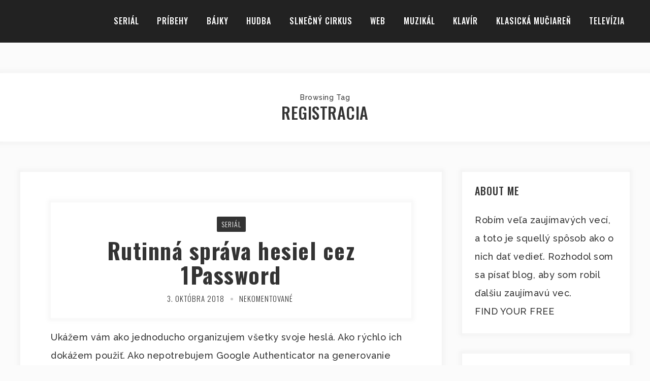

--- FILE ---
content_type: text/html; charset=UTF-8
request_url: https://blog.matuskocis.sk/tag/registracia/
body_size: 13101
content:
<!DOCTYPE html>
<html lang="sk-SK" class="no-js" >
<!-- start -->
<head>
	<meta charset="UTF-8" />
	<meta name="viewport" content="width=device-width, initial-scale=1, maximum-scale=1" />
    <meta name="format-detection" content="telephone=no">
	
	<title>registrácia &#8211; BLOG.matuskocis.sk</title>
<meta name='robots' content='max-image-preview:large' />
<link rel='dns-prefetch' href='//s7.addthis.com' />
<link rel='dns-prefetch' href='//use.fontawesome.com' />
<link rel='dns-prefetch' href='//fonts.googleapis.com' />
<link rel="alternate" type="application/rss+xml" title="RSS kanál: BLOG.matuskocis.sk &raquo;" href="https://blog.matuskocis.sk/feed/" />
<link rel="alternate" type="application/rss+xml" title="RSS kanál komentárov webu BLOG.matuskocis.sk &raquo;" href="https://blog.matuskocis.sk/comments/feed/" />
<link rel="alternate" type="application/rss+xml" title="KRSS kanál tagu BLOG.matuskocis.sk &raquo; registrácia" href="https://blog.matuskocis.sk/tag/registracia/feed/" />
<script type="text/javascript">
/* <![CDATA[ */
window._wpemojiSettings = {"baseUrl":"https:\/\/s.w.org\/images\/core\/emoji\/15.0.3\/72x72\/","ext":".png","svgUrl":"https:\/\/s.w.org\/images\/core\/emoji\/15.0.3\/svg\/","svgExt":".svg","source":{"concatemoji":"https:\/\/blog.matuskocis.sk\/wp-includes\/js\/wp-emoji-release.min.js?ver=6.6.1"}};
/*! This file is auto-generated */
!function(i,n){var o,s,e;function c(e){try{var t={supportTests:e,timestamp:(new Date).valueOf()};sessionStorage.setItem(o,JSON.stringify(t))}catch(e){}}function p(e,t,n){e.clearRect(0,0,e.canvas.width,e.canvas.height),e.fillText(t,0,0);var t=new Uint32Array(e.getImageData(0,0,e.canvas.width,e.canvas.height).data),r=(e.clearRect(0,0,e.canvas.width,e.canvas.height),e.fillText(n,0,0),new Uint32Array(e.getImageData(0,0,e.canvas.width,e.canvas.height).data));return t.every(function(e,t){return e===r[t]})}function u(e,t,n){switch(t){case"flag":return n(e,"\ud83c\udff3\ufe0f\u200d\u26a7\ufe0f","\ud83c\udff3\ufe0f\u200b\u26a7\ufe0f")?!1:!n(e,"\ud83c\uddfa\ud83c\uddf3","\ud83c\uddfa\u200b\ud83c\uddf3")&&!n(e,"\ud83c\udff4\udb40\udc67\udb40\udc62\udb40\udc65\udb40\udc6e\udb40\udc67\udb40\udc7f","\ud83c\udff4\u200b\udb40\udc67\u200b\udb40\udc62\u200b\udb40\udc65\u200b\udb40\udc6e\u200b\udb40\udc67\u200b\udb40\udc7f");case"emoji":return!n(e,"\ud83d\udc26\u200d\u2b1b","\ud83d\udc26\u200b\u2b1b")}return!1}function f(e,t,n){var r="undefined"!=typeof WorkerGlobalScope&&self instanceof WorkerGlobalScope?new OffscreenCanvas(300,150):i.createElement("canvas"),a=r.getContext("2d",{willReadFrequently:!0}),o=(a.textBaseline="top",a.font="600 32px Arial",{});return e.forEach(function(e){o[e]=t(a,e,n)}),o}function t(e){var t=i.createElement("script");t.src=e,t.defer=!0,i.head.appendChild(t)}"undefined"!=typeof Promise&&(o="wpEmojiSettingsSupports",s=["flag","emoji"],n.supports={everything:!0,everythingExceptFlag:!0},e=new Promise(function(e){i.addEventListener("DOMContentLoaded",e,{once:!0})}),new Promise(function(t){var n=function(){try{var e=JSON.parse(sessionStorage.getItem(o));if("object"==typeof e&&"number"==typeof e.timestamp&&(new Date).valueOf()<e.timestamp+604800&&"object"==typeof e.supportTests)return e.supportTests}catch(e){}return null}();if(!n){if("undefined"!=typeof Worker&&"undefined"!=typeof OffscreenCanvas&&"undefined"!=typeof URL&&URL.createObjectURL&&"undefined"!=typeof Blob)try{var e="postMessage("+f.toString()+"("+[JSON.stringify(s),u.toString(),p.toString()].join(",")+"));",r=new Blob([e],{type:"text/javascript"}),a=new Worker(URL.createObjectURL(r),{name:"wpTestEmojiSupports"});return void(a.onmessage=function(e){c(n=e.data),a.terminate(),t(n)})}catch(e){}c(n=f(s,u,p))}t(n)}).then(function(e){for(var t in e)n.supports[t]=e[t],n.supports.everything=n.supports.everything&&n.supports[t],"flag"!==t&&(n.supports.everythingExceptFlag=n.supports.everythingExceptFlag&&n.supports[t]);n.supports.everythingExceptFlag=n.supports.everythingExceptFlag&&!n.supports.flag,n.DOMReady=!1,n.readyCallback=function(){n.DOMReady=!0}}).then(function(){return e}).then(function(){var e;n.supports.everything||(n.readyCallback(),(e=n.source||{}).concatemoji?t(e.concatemoji):e.wpemoji&&e.twemoji&&(t(e.twemoji),t(e.wpemoji)))}))}((window,document),window._wpemojiSettings);
/* ]]> */
</script>
<link rel='stylesheet' id='ot-google-fonts-css' href='//fonts.googleapis.com/css?family=Fira+Sans:500%7CRaleway:300,500,700,900%7COswald:300,500,700%7CPlayfair+Display:regular,700,italic&#038;subset=latin-ext' type='text/css' media='all' />
<style id='wp-emoji-styles-inline-css' type='text/css'>

	img.wp-smiley, img.emoji {
		display: inline !important;
		border: none !important;
		box-shadow: none !important;
		height: 1em !important;
		width: 1em !important;
		margin: 0 0.07em !important;
		vertical-align: -0.1em !important;
		background: none !important;
		padding: 0 !important;
	}
</style>
<link rel='stylesheet' id='wp-block-library-css' href='https://blog.matuskocis.sk/wp-includes/css/dist/block-library/style.min.css?ver=6.6.1' type='text/css' media='all' />
<link rel='stylesheet' id='quotescollection-block-quotes-css' href='https://blog.matuskocis.sk/wp-content/plugins/quotes-collection/blocks/quotes/style.css?ver=1619342008' type='text/css' media='all' />
<link rel='stylesheet' id='quotescollection-block-random-quote-css' href='https://blog.matuskocis.sk/wp-content/plugins/quotes-collection/blocks/random-quote/style.css?ver=1619342008' type='text/css' media='all' />
<style id='classic-theme-styles-inline-css' type='text/css'>
/*! This file is auto-generated */
.wp-block-button__link{color:#fff;background-color:#32373c;border-radius:9999px;box-shadow:none;text-decoration:none;padding:calc(.667em + 2px) calc(1.333em + 2px);font-size:1.125em}.wp-block-file__button{background:#32373c;color:#fff;text-decoration:none}
</style>
<style id='global-styles-inline-css' type='text/css'>
:root{--wp--preset--aspect-ratio--square: 1;--wp--preset--aspect-ratio--4-3: 4/3;--wp--preset--aspect-ratio--3-4: 3/4;--wp--preset--aspect-ratio--3-2: 3/2;--wp--preset--aspect-ratio--2-3: 2/3;--wp--preset--aspect-ratio--16-9: 16/9;--wp--preset--aspect-ratio--9-16: 9/16;--wp--preset--color--black: #000000;--wp--preset--color--cyan-bluish-gray: #abb8c3;--wp--preset--color--white: #ffffff;--wp--preset--color--pale-pink: #f78da7;--wp--preset--color--vivid-red: #cf2e2e;--wp--preset--color--luminous-vivid-orange: #ff6900;--wp--preset--color--luminous-vivid-amber: #fcb900;--wp--preset--color--light-green-cyan: #7bdcb5;--wp--preset--color--vivid-green-cyan: #00d084;--wp--preset--color--pale-cyan-blue: #8ed1fc;--wp--preset--color--vivid-cyan-blue: #0693e3;--wp--preset--color--vivid-purple: #9b51e0;--wp--preset--gradient--vivid-cyan-blue-to-vivid-purple: linear-gradient(135deg,rgba(6,147,227,1) 0%,rgb(155,81,224) 100%);--wp--preset--gradient--light-green-cyan-to-vivid-green-cyan: linear-gradient(135deg,rgb(122,220,180) 0%,rgb(0,208,130) 100%);--wp--preset--gradient--luminous-vivid-amber-to-luminous-vivid-orange: linear-gradient(135deg,rgba(252,185,0,1) 0%,rgba(255,105,0,1) 100%);--wp--preset--gradient--luminous-vivid-orange-to-vivid-red: linear-gradient(135deg,rgba(255,105,0,1) 0%,rgb(207,46,46) 100%);--wp--preset--gradient--very-light-gray-to-cyan-bluish-gray: linear-gradient(135deg,rgb(238,238,238) 0%,rgb(169,184,195) 100%);--wp--preset--gradient--cool-to-warm-spectrum: linear-gradient(135deg,rgb(74,234,220) 0%,rgb(151,120,209) 20%,rgb(207,42,186) 40%,rgb(238,44,130) 60%,rgb(251,105,98) 80%,rgb(254,248,76) 100%);--wp--preset--gradient--blush-light-purple: linear-gradient(135deg,rgb(255,206,236) 0%,rgb(152,150,240) 100%);--wp--preset--gradient--blush-bordeaux: linear-gradient(135deg,rgb(254,205,165) 0%,rgb(254,45,45) 50%,rgb(107,0,62) 100%);--wp--preset--gradient--luminous-dusk: linear-gradient(135deg,rgb(255,203,112) 0%,rgb(199,81,192) 50%,rgb(65,88,208) 100%);--wp--preset--gradient--pale-ocean: linear-gradient(135deg,rgb(255,245,203) 0%,rgb(182,227,212) 50%,rgb(51,167,181) 100%);--wp--preset--gradient--electric-grass: linear-gradient(135deg,rgb(202,248,128) 0%,rgb(113,206,126) 100%);--wp--preset--gradient--midnight: linear-gradient(135deg,rgb(2,3,129) 0%,rgb(40,116,252) 100%);--wp--preset--font-size--small: 13px;--wp--preset--font-size--medium: 20px;--wp--preset--font-size--large: 36px;--wp--preset--font-size--x-large: 42px;--wp--preset--spacing--20: 0.44rem;--wp--preset--spacing--30: 0.67rem;--wp--preset--spacing--40: 1rem;--wp--preset--spacing--50: 1.5rem;--wp--preset--spacing--60: 2.25rem;--wp--preset--spacing--70: 3.38rem;--wp--preset--spacing--80: 5.06rem;--wp--preset--shadow--natural: 6px 6px 9px rgba(0, 0, 0, 0.2);--wp--preset--shadow--deep: 12px 12px 50px rgba(0, 0, 0, 0.4);--wp--preset--shadow--sharp: 6px 6px 0px rgba(0, 0, 0, 0.2);--wp--preset--shadow--outlined: 6px 6px 0px -3px rgba(255, 255, 255, 1), 6px 6px rgba(0, 0, 0, 1);--wp--preset--shadow--crisp: 6px 6px 0px rgba(0, 0, 0, 1);}:where(.is-layout-flex){gap: 0.5em;}:where(.is-layout-grid){gap: 0.5em;}body .is-layout-flex{display: flex;}.is-layout-flex{flex-wrap: wrap;align-items: center;}.is-layout-flex > :is(*, div){margin: 0;}body .is-layout-grid{display: grid;}.is-layout-grid > :is(*, div){margin: 0;}:where(.wp-block-columns.is-layout-flex){gap: 2em;}:where(.wp-block-columns.is-layout-grid){gap: 2em;}:where(.wp-block-post-template.is-layout-flex){gap: 1.25em;}:where(.wp-block-post-template.is-layout-grid){gap: 1.25em;}.has-black-color{color: var(--wp--preset--color--black) !important;}.has-cyan-bluish-gray-color{color: var(--wp--preset--color--cyan-bluish-gray) !important;}.has-white-color{color: var(--wp--preset--color--white) !important;}.has-pale-pink-color{color: var(--wp--preset--color--pale-pink) !important;}.has-vivid-red-color{color: var(--wp--preset--color--vivid-red) !important;}.has-luminous-vivid-orange-color{color: var(--wp--preset--color--luminous-vivid-orange) !important;}.has-luminous-vivid-amber-color{color: var(--wp--preset--color--luminous-vivid-amber) !important;}.has-light-green-cyan-color{color: var(--wp--preset--color--light-green-cyan) !important;}.has-vivid-green-cyan-color{color: var(--wp--preset--color--vivid-green-cyan) !important;}.has-pale-cyan-blue-color{color: var(--wp--preset--color--pale-cyan-blue) !important;}.has-vivid-cyan-blue-color{color: var(--wp--preset--color--vivid-cyan-blue) !important;}.has-vivid-purple-color{color: var(--wp--preset--color--vivid-purple) !important;}.has-black-background-color{background-color: var(--wp--preset--color--black) !important;}.has-cyan-bluish-gray-background-color{background-color: var(--wp--preset--color--cyan-bluish-gray) !important;}.has-white-background-color{background-color: var(--wp--preset--color--white) !important;}.has-pale-pink-background-color{background-color: var(--wp--preset--color--pale-pink) !important;}.has-vivid-red-background-color{background-color: var(--wp--preset--color--vivid-red) !important;}.has-luminous-vivid-orange-background-color{background-color: var(--wp--preset--color--luminous-vivid-orange) !important;}.has-luminous-vivid-amber-background-color{background-color: var(--wp--preset--color--luminous-vivid-amber) !important;}.has-light-green-cyan-background-color{background-color: var(--wp--preset--color--light-green-cyan) !important;}.has-vivid-green-cyan-background-color{background-color: var(--wp--preset--color--vivid-green-cyan) !important;}.has-pale-cyan-blue-background-color{background-color: var(--wp--preset--color--pale-cyan-blue) !important;}.has-vivid-cyan-blue-background-color{background-color: var(--wp--preset--color--vivid-cyan-blue) !important;}.has-vivid-purple-background-color{background-color: var(--wp--preset--color--vivid-purple) !important;}.has-black-border-color{border-color: var(--wp--preset--color--black) !important;}.has-cyan-bluish-gray-border-color{border-color: var(--wp--preset--color--cyan-bluish-gray) !important;}.has-white-border-color{border-color: var(--wp--preset--color--white) !important;}.has-pale-pink-border-color{border-color: var(--wp--preset--color--pale-pink) !important;}.has-vivid-red-border-color{border-color: var(--wp--preset--color--vivid-red) !important;}.has-luminous-vivid-orange-border-color{border-color: var(--wp--preset--color--luminous-vivid-orange) !important;}.has-luminous-vivid-amber-border-color{border-color: var(--wp--preset--color--luminous-vivid-amber) !important;}.has-light-green-cyan-border-color{border-color: var(--wp--preset--color--light-green-cyan) !important;}.has-vivid-green-cyan-border-color{border-color: var(--wp--preset--color--vivid-green-cyan) !important;}.has-pale-cyan-blue-border-color{border-color: var(--wp--preset--color--pale-cyan-blue) !important;}.has-vivid-cyan-blue-border-color{border-color: var(--wp--preset--color--vivid-cyan-blue) !important;}.has-vivid-purple-border-color{border-color: var(--wp--preset--color--vivid-purple) !important;}.has-vivid-cyan-blue-to-vivid-purple-gradient-background{background: var(--wp--preset--gradient--vivid-cyan-blue-to-vivid-purple) !important;}.has-light-green-cyan-to-vivid-green-cyan-gradient-background{background: var(--wp--preset--gradient--light-green-cyan-to-vivid-green-cyan) !important;}.has-luminous-vivid-amber-to-luminous-vivid-orange-gradient-background{background: var(--wp--preset--gradient--luminous-vivid-amber-to-luminous-vivid-orange) !important;}.has-luminous-vivid-orange-to-vivid-red-gradient-background{background: var(--wp--preset--gradient--luminous-vivid-orange-to-vivid-red) !important;}.has-very-light-gray-to-cyan-bluish-gray-gradient-background{background: var(--wp--preset--gradient--very-light-gray-to-cyan-bluish-gray) !important;}.has-cool-to-warm-spectrum-gradient-background{background: var(--wp--preset--gradient--cool-to-warm-spectrum) !important;}.has-blush-light-purple-gradient-background{background: var(--wp--preset--gradient--blush-light-purple) !important;}.has-blush-bordeaux-gradient-background{background: var(--wp--preset--gradient--blush-bordeaux) !important;}.has-luminous-dusk-gradient-background{background: var(--wp--preset--gradient--luminous-dusk) !important;}.has-pale-ocean-gradient-background{background: var(--wp--preset--gradient--pale-ocean) !important;}.has-electric-grass-gradient-background{background: var(--wp--preset--gradient--electric-grass) !important;}.has-midnight-gradient-background{background: var(--wp--preset--gradient--midnight) !important;}.has-small-font-size{font-size: var(--wp--preset--font-size--small) !important;}.has-medium-font-size{font-size: var(--wp--preset--font-size--medium) !important;}.has-large-font-size{font-size: var(--wp--preset--font-size--large) !important;}.has-x-large-font-size{font-size: var(--wp--preset--font-size--x-large) !important;}
:where(.wp-block-post-template.is-layout-flex){gap: 1.25em;}:where(.wp-block-post-template.is-layout-grid){gap: 1.25em;}
:where(.wp-block-columns.is-layout-flex){gap: 2em;}:where(.wp-block-columns.is-layout-grid){gap: 2em;}
:root :where(.wp-block-pullquote){font-size: 1.5em;line-height: 1.6;}
</style>
<link rel='stylesheet' id='quotescollection-css' href='https://blog.matuskocis.sk/wp-content/plugins/quotes-collection/css/quotes-collection.css?ver=2.5.2' type='text/css' media='all' />
<link rel='stylesheet' id='ribtun-style-css' href='https://blog.matuskocis.sk/wp-content/themes/ribtun/style.css?ver=6.6.1' type='text/css' media='all' />
<style id='ribtun-style-inline-css' type='text/css'>


.block_footer_text, .quote-category .blogpostcategory, .quote-widget p, .quote-widget {font-family: Playfair Display, "Helvetica Neue", Arial, Helvetica, Verdana, sans-serif;}
body {	 
	background:#fbfbfb  !important;
	color:#333333;
	font-family: Raleway, "Helvetica Neue", Arial, Helvetica, Verdana, sans-serif;
	font-size: 18px;
	font-weight: normal;
}
.minimal-light .esg-filterbutton, .minimal-light .esg-navigationbutton, .minimal-light .esg-sortbutton, .minimal-light .esg-cartbutton a, .wprm-recipe-instruction .wprm-recipe-instruction-text, h3#reply-title small a, .grid .blog-category a, .widget_wysija input
.grid input[type="submit"], .widget_wysija input, .widget_wysija_cont .wysija-submit, .grid .wttitle h4 {font-family: Raleway, "Helvetica Neue", Arial, Helvetica, Verdana, sans-serif;}



.su-dropcap {color:#333333;}

::selection { background: #000; color:#fff; text-shadow: none; }

h1, h2, h3, h4, h5, h6, .block1 p, .top-wrapper .widget_search form input#s, .authorBlogName, .ribtun-breadcrumb span
{
	font-family: Oswald, "Helvetica Neue", Arial, Helvetica, Verdana, sans-serif;
	font-weight: 500;
	}
.blog-category a, .post-meta a, input.wysija-submit, .wp-pagenavi a, .wp-pagenavi span, input[type="submit"], .prev-post-title, .next-post-title, .blog_time_read, .blog_author  {font-family: Oswald, "Helvetica Neue", Arial, Helvetica, Verdana, sans-serif;}
h1, h1 a { 	
	color:#333;
	font-size: 46px ;
	}
	
h2, h2 a, .term-description p { 	
	color:#333;
	font-size: 44px  ;
	}

h3, h3 a { 	
	color:#333;
	font-size: 32px  ;
	}

h4, h4 a { 	
	color:#333;
	font-size: 28px  ;
	}	
	
h5, h5 a { 	
	color:#333;
	font-size: 20px  ;
	}	

h6, h6 a { 	
	color:#333;
	font-size: 18px  ;
	}	

.pagenav a {font-family: Oswald !important;
			  font-size: 16px;
			  font-weight:500;
			  color:#ffffff;
}



.pagenav li.has-sub-menu > a:after, .menu > li.has-sub-menu li.menu-item-has-children > a:before  {color:#ffffff;}
.block1_lower_text p,.widget_wysija_cont .updated, .widget_wysija_cont .login .message, p.edd-logged-in, #edd_login_form, #edd_login_form p, .esg-grid  {font-family: Raleway, "Helvetica Neue", Arial, Helvetica, Verdana, sans-serif !important;color:#333333;font-size:14px;}

a, select, input, textarea, button{ color:#c5a179;}


.su-quote-has-cite span {font-family: Playfair Display, "Helvetica Neue", Arial, Helvetica, Verdana, sans-serif;}

a.blog-name {
	color:#000000;
	font-family: Fira Sans, "Helvetica Neue", Arial, Helvetica, Verdana, sans-serif !important;
	font-size: 50px;
	font-weight:;
}

/* ***********************
--------------------------------------
------------MAIN COLOR----------
--------------------------------------
*********************** */

a:hover,  .current-menu-item a, .blogmore, .pagenav.fixedmenu li a:hover, .widget ul li a:hover,.pagenav.fixedmenu li.current-menu-item > a,.block2_text a,
.blogcontent a, .sentry a, .post-meta a:hover, .sidebar .social_icons i:hover,.blog_social .addthis_toolbox a:hover, .addthis_toolbox a:hover, .content.blog .single-date,
 .pmc-main-menu li.colored a, #footer .widget ul li a:hover, .sidebar .widget ul li a:hover, #footer a:hover, li.current-menu-item a,  #footer .social_icons a:hover i, 
 #footerb a,  .wprm-recipe-ingredient.ribtun-recipe-selected span, .pmc-main-menu span, .menu-fixedmenu span


{
	color:#c39f76;
}

.wprm-rating-star-full svg polygon {fill:#c39f76!important;}
svg polygon {stroke:#c39f76 !important;}


.addthis_toolbox a i:hover {color:#c39f76 !important;}
.resp_menu_button {color:#ffffff ;}
 
/* ***********************
--------------------------------------
------------BACKGROUND MAIN COLOR----------
--------------------------------------
*********************** */

.top-cart, .widget_tag_cloud a:hover, .sidebar .widget_search #searchsubmit,
.specificComment .comment-reply-link:hover, #submit:hover,  .wpcf7-submit:hover, #submit:hover,
.link-title-previous:hover, .link-title-next:hover, .specificComment .comment-edit-link:hover, .specificComment .comment-reply-link:hover, h3#reply-title small a:hover, .pagenav li a:after,
.widget_wysija_cont .wysija-submit,.widget ul li:before, #footer .widget_search #searchsubmit,  .blogpost .tags a:hover,
.mainwrap.single-default.sidebar .link-title-next:hover, .mainwrap.single-default.sidebar .link-title-previous:hover, .ribtun-home-deals-more a:hover, .top-search-form i:hover, .edd-submit.button.blue:hover,
ul#menu-top-menu, a.catlink:hover, .mainwrap.single-default .link-title-next:hover, .mainwrap.single-default .link-title-previous:hover, #footer input.wysija-submit, #commentform #submit:hover, input[type="submit"]:hover, #submit:hover,
.sidebar-buy-button a:hover, .sidebar .widget h3:before, .wprm-recipe-print:hover 
  {
	background:#c39f76 ;
}

.minimal-light .esg-navigationbutton:hover, .minimal-light .esg-filterbutton:hover, .minimal-light .esg-sortbutton:hover, .minimal-light .esg-sortbutton-order:hover, .minimal-light .esg-cartbutton a:hover, .minimal-light .esg-filterbutton.selected{
	background:#c39f76 !important;
	
}

.pagenav  li li a:hover {background:none;}
.edd-submit.button.blue:hover, .cart_item.edd_checkout a:hover {background:#c39f76 !important;}
.link-title-previous:hover, .link-title-next:hover {color:#fff;}
#headerwrap {background:#222222;}
.pagenav {background:#222222;}

.blogpostcategory, .content .blogpost, .postcontent.singledefult .share-post, .commentlist, .postcontent.singlepage, .block2_img, .block2_text, .sidebar .widget,
.relatedPosts, #commentform, .sidebars-wrap .widget
 {background:#fff ;}
 
 
.block1_text, .block1_all_text, .block1_lower_text {background:#fff ;}
.blog_social, .socialsingle, .blog_social i {color:#6f7c82;}
.widget_tag_cloud a, .blogpost .tags a {color:#6f7c82;border-color:#eaeaea ;}
#commentform textarea, .singlepage textarea, .singlepage input {background:#eaeaea ;}
input[type="submit"] {background:#222;}

#ribtun-slider-wrapper, .ribtun-rev-slider {padding-top:0px;}

.block1_lower_text p:before {background:#eaeaea ;}
.recent_posts .widgett, .category_posts .widgett, .widget.widget_categories ul li, .widget.widget_archive ul li, .relatedPosts, .specificComment, ol.commentlist
{border-color:#eaeaea ;}



/* BUTTONS */

 .ribtun-read-more a:hover {color:#c39f76 !important ;}

 .top-wrapper .social_icons a i:hover {color:#c39f76 !important;}

 /* ***********************
--------------------------------------
------------BOXED---------------------
-----------------------------------*/
  
   		.sidebars-wrap{padding:0;}
		.sidebar-left-right{padding:0;}
 
.top-wrapper {background:#1b1b1b; color:#ffffff}
.top-wrapper i, .top-wrapper a, .top-wrapper div, .top-wrapper form input, .top-wrapper form i{color:#ffffff !important}

.pagenav {background:#222222;border-top:0px solid #000;border-bottom:0px solid #000;}

/*hide header*/

/*footer style option*/
#footer, .block3, #footerbwrap {background: #1b1b1b}
#footer p, #footer div, #footer a, #footer input, #footer, #footer h1, #footer h2, #footer h3 , #footer h4 , #footer i, .copyright{color:#ffffff} 


/* ***********************
--------------------------------------
------------CUSTOM CSS----------
--------------------------------------
*********************** */


</style>
<link rel='stylesheet' id='simple-pagination-css-css' href='https://blog.matuskocis.sk/wp-content/plugins/simple-pagination//css/default.css?ver=1.0' type='text/css' media='screen' />
<script type="text/javascript" src="https://blog.matuskocis.sk/wp-includes/js/jquery/jquery.min.js?ver=3.7.1" id="jquery-core-js"></script>
<script type="text/javascript" src="https://blog.matuskocis.sk/wp-includes/js/jquery/jquery-migrate.min.js?ver=3.4.1" id="jquery-migrate-js"></script>
<script type="text/javascript" id="quotescollection-js-extra">
/* <![CDATA[ */
var quotescollectionAjax = {"ajaxUrl":"https:\/\/blog.matuskocis.sk\/wp-admin\/admin-ajax.php","nonce":"80891579e7","nextQuote":"\u010eal\u0161\u00ed cit\u00e1t \u00bb","loading":"Na\u010d\u00edtavam...","error":"Chyba na\u010d\u00edtania cit\u00e1tu","autoRefreshMax":"20","autoRefreshCount":"0"};
/* ]]> */
</script>
<script type="text/javascript" src="https://blog.matuskocis.sk/wp-content/plugins/quotes-collection/js/quotes-collection.js?ver=2.5.2" id="quotescollection-js"></script>
<script type="text/javascript" src="https://blog.matuskocis.sk/wp-content/themes/ribtun/js/jquery.fitvids.js?ver=1" id="jquery-fitvids-js"></script>
<script type="text/javascript" src="https://blog.matuskocis.sk/wp-content/themes/ribtun/js/jquery.scrollTo.js?ver=1" id="jquery-scrollTo-js"></script>
<script type="text/javascript" src="https://blog.matuskocis.sk/wp-content/themes/ribtun/js/custom.js?ver=1" id="ribtun-custom-js"></script>
<script type="text/javascript" id="ribtun-custom-js-after">
/* <![CDATA[ */
	
		"use strict"; 
		jQuery(document).ready(function($){	
			jQuery(".searchform #s").attr("value","hľadaj článok");	
			jQuery(".searchform #s").focus(function() {
				jQuery(".searchform #s").val("");
			});
			
			jQuery(".searchform #s").focusout(function() {
				if(jQuery(".searchform #s").attr("value") == "")
					jQuery(".searchform #s").attr("value","hľadaj článok");
			});		
			});
/* ]]> */
</script>
<script type="text/javascript" src="https://blog.matuskocis.sk/wp-content/themes/ribtun/js/jquery.bxslider.js?ver=1" id="jquery-bxslider-js"></script>
<script type="text/javascript" src="https://blog.matuskocis.sk/wp-content/themes/ribtun/js/infinity.js?ver=1" id="infinity-js"></script>
<script type="text/javascript" src="https://s7.addthis.com/js/300/addthis_widget.js?ver=1" id="ribtun_addthis-js"></script>
<script type="text/javascript" src="https://use.fontawesome.com/30ede005b9.js?ver=6.6.1" id="ot-font-awesome-js"></script>
<link rel="https://api.w.org/" href="https://blog.matuskocis.sk/wp-json/" /><link rel="alternate" title="JSON" type="application/json" href="https://blog.matuskocis.sk/wp-json/wp/v2/tags/178" /><link rel="EditURI" type="application/rsd+xml" title="RSD" href="https://blog.matuskocis.sk/xmlrpc.php?rsd" />
<meta name="generator" content="WordPress 6.6.1" />
<!-- Google tag (gtag.js) -->
<script async src="https://www.googletagmanager.com/gtag/js?id=G-NJNZ737LPK"></script>
<script>
  window.dataLayer = window.dataLayer || [];
  function gtag(){dataLayer.push(arguments);}
  gtag('js', new Date());

  gtag('config', 'G-NJNZ737LPK');
</script>
<link rel="icon" href="https://blog.matuskocis.sk/wp-content/uploads/2025/07/cropped-blogging_17147468-32x32.png" sizes="32x32" />
<link rel="icon" href="https://blog.matuskocis.sk/wp-content/uploads/2025/07/cropped-blogging_17147468-192x192.png" sizes="192x192" />
<link rel="apple-touch-icon" href="https://blog.matuskocis.sk/wp-content/uploads/2025/07/cropped-blogging_17147468-180x180.png" />
<meta name="msapplication-TileImage" content="https://blog.matuskocis.sk/wp-content/uploads/2025/07/cropped-blogging_17147468-270x270.png" />
</head>		
<!-- start body -->
<body class="archive tag tag-registracia tag-178" id="particles-js" >
	<!-- start header -->
			<!-- fixed menu -->		
				
							<header>
				<!-- top bar -->
							
					<div id="headerwrap">		

						<!-- logo and main menu -->
						<div id="header">
							<div class="header-image">
							<!-- respoonsive menu main-->
							<!-- respoonsive menu no scrool bar -->
														<div class="respMenu noscroll">
								<div class="resp_menu_button"><i class="fa fa-list-ul fa-2x"></i></div>
								<div class="menu-main-menu-container"><div class="event-type-selector-dropdown"><a  class="menu-item menu-item-type-taxonomy menu-item-object-category" href="https://blog.matuskocis.sk/kategoria/serial/"><strong>Seriál</strong></a><br>
<a  class="menu-item menu-item-type-taxonomy menu-item-object-category" href="https://blog.matuskocis.sk/kategoria/pribehy/"><strong>Príbehy</strong></a><br>
<a  class="menu-item menu-item-type-taxonomy menu-item-object-category" href="https://blog.matuskocis.sk/kategoria/bajky/"><strong>Bájky</strong></a><br>
<a  class="menu-item menu-item-type-taxonomy menu-item-object-category" href="https://blog.matuskocis.sk/kategoria/hudba/"><strong>Hudba</strong></a><br>
<a  class="menu-item menu-item-type-taxonomy menu-item-object-category" href="https://blog.matuskocis.sk/kategoria/slnecny-cirkus/"><strong>Slnečný cirkus</strong></a><br>
<a  class="menu-item menu-item-type-taxonomy menu-item-object-category" href="https://blog.matuskocis.sk/kategoria/web/"><strong>WEB</strong></a><br>
<a  class="menu-item menu-item-type-taxonomy menu-item-object-category" href="https://blog.matuskocis.sk/kategoria/muzikal/"><strong>Muzikál</strong></a><br>
<a  class="menu-item menu-item-type-taxonomy menu-item-object-category" href="https://blog.matuskocis.sk/kategoria/klavir/"><strong>Klavír</strong></a><br>
<a  class="menu-item menu-item-type-taxonomy menu-item-object-category" href="https://blog.matuskocis.sk/kategoria/klasicka-muciaren/"><strong>Klasická mučiareň</strong></a><br>
<a  class="menu-item menu-item-type-taxonomy menu-item-object-category" href="https://blog.matuskocis.sk/kategoria/televizia/"><strong>Televízia</strong></a><br>
</div></div>	
														</div>
							<!-- logo -->
														</div>
							<!-- main menu -->
							<div class="pagenav logo-left-menu"> 	
								<div class="logo-inner">
	    <div id="logo" class="">
											<a href="https://blog.matuskocis.sk/"><img src="https://blog.matuskocis.sk/wp-content/themes/ribtun/images/logo.png"  alt="BLOG.matuskocis.sk - sila slova je v jeho význame" /></a>
					</div>	
											
	</div>	
								
								<div class="pmc-main-menu">
								<ul id="menu-main-menu-container" class="menu"><li id="menu-item-4590-167" class="menu-item menu-item-type-taxonomy menu-item-object-category"><a  href="https://blog.matuskocis.sk/kategoria/serial/">Seriál</a></li>
<li id="menu-item-7829-227" class="menu-item menu-item-type-taxonomy menu-item-object-category"><a  href="https://blog.matuskocis.sk/kategoria/pribehy/">Príbehy</a></li>
<li id="menu-item-5760-168" class="menu-item menu-item-type-taxonomy menu-item-object-category"><a  href="https://blog.matuskocis.sk/kategoria/bajky/">Bájky</a></li>
<li id="menu-item-7001-171" class="menu-item menu-item-type-taxonomy menu-item-object-category"><a  href="https://blog.matuskocis.sk/kategoria/hudba/">Hudba</a></li>
<li id="menu-item-4400-169" class="menu-item menu-item-type-taxonomy menu-item-object-category"><a  href="https://blog.matuskocis.sk/kategoria/slnecny-cirkus/">Slnečný cirkus</a></li>
<li id="menu-item-3002-170" class="menu-item menu-item-type-taxonomy menu-item-object-category"><a  href="https://blog.matuskocis.sk/kategoria/web/">WEB</a></li>
<li id="menu-item-9504-172" class="menu-item menu-item-type-taxonomy menu-item-object-category"><a  href="https://blog.matuskocis.sk/kategoria/muzikal/">Muzikál</a></li>
<li id="menu-item-9367-173" class="menu-item menu-item-type-taxonomy menu-item-object-category"><a  href="https://blog.matuskocis.sk/kategoria/klavir/">Klavír</a></li>
<li id="menu-item-4900-174" class="menu-item menu-item-type-taxonomy menu-item-object-category"><a  href="https://blog.matuskocis.sk/kategoria/klasicka-muciaren/">Klasická mučiareň</a></li>
<li id="menu-item-6559-175" class="menu-item menu-item-type-taxonomy menu-item-object-category"><a  href="https://blog.matuskocis.sk/kategoria/televizia/">Televízia</a></li>
</ul>											
								</div> 	
							</div> 
														
						</div>
					</div> 												
				</header>	
						
					
									
								


<!-- main content start -->
<div class="mainwrap blog  sidebar default">
	<div class="ribtun-breadcrumb">
		<div class="browsing">Browsing Tag</div>
		<span>registracia</span>	</div>
	<div class="main clearfix">
		<div class="pad"></div>			
		<div class="content blog">
			
																															
										
					
					
											<div class="blogpostcategory">
							 
	<div class="topBlog">	
		<div class="blog-category"><em><a href="https://blog.matuskocis.sk/kategoria/serial/" rel="category tag">Seriál</a></em> </div>
		<h2 class="title"><a href="https://blog.matuskocis.sk/rutinna-sprava-hesiel-cez-1password/" rel="bookmark" title="Permanent Link to Rutinná správa hesiel cez 1Password">Rutinná správa hesiel cez 1Password</a></h2>
					<div class = "post-meta">
								<a class="post-meta-time" href="https://blog.matuskocis.sk/2018/10/03/">3. októbra 2018</a> 
					
									<a href="https://blog.matuskocis.sk/rutinna-sprava-hesiel-cez-1password/#comments">Nekomentované</a>		
						
					
			</div>
				
	</div>		
				
														
<!-- end of post meta -->					
							<div class="entry">
	<div class = "meta">		
		<div class="blogContent">
			<div class="blogcontent"><p>Ukážem vám ako jednoducho organizujem všetky svoje heslá. Ako rýchlo ich dokážem použiť. Ako nepotrebujem Google Authenticator na generovanie jednorázových hesiel pre dvojfaktorové prihlásenie. Prečo používam squellú službu 1Password. Prezradím vám pravidlá, ktorých sa je dobré držať, aby vaše osobné údaje chránené prístupovými heslami ostali maximálne zabezpečené a prístupné s najmenšou námahou.</p>
</div>
		
			<div class="bottomBlog">
				<div class="ribtun-read-more"><a href="https://blog.matuskocis.sk/rutinna-sprava-hesiel-cez-1password/" rel="bookmark" title="Permanent Link to Rutinná správa hesiel cez 1Password">pokračovať v čítaní</a></div>
								<div class="blog_time_read">
																		Čas čítania: 8 min															</div>
								<!-- end of reading -->
								<div class="blog_author">
					<a class="post-meta-author" href="http://www.matuskocis.sk">Autor: Matúš Kočiš</a>
				</div>
								
				<!-- end of author -->
			</div> 
		</div>
	</div>		
</div>
								
						</div>
					
						
					
										
									
										
							
		</div>
		<!-- sidebar -->
									<div class="sidebar">	
					<div class="widget widget_text"><h3>About Me</h3><div class="widget-line"></div>			<div class="textwidget"><p>Robím veľa zaujímavých vecí, a toto je squellý spôsob ako o nich dať vedieť. Rozhodol som sa písať blog, aby som robil ďalšiu zaujímavú vec.<br />
FIND YOUR FREE</p>
</div>
		</div><div class="widget widget_search"><h3>hľadaj</h3><div class="widget-line"></div><form method="get" id="searchform" class="searchform" action="https://blog.matuskocis.sk/" >
	<input type="text" value="" name="s" id="s" />
	<i class="fa fa-search search-desktop"></i>
	</form></div>
		<div class="widget widget_recent_entries">
		<h3>Najnovšie články</h3><div class="widget-line"></div>
		<ul>
											<li>
					<a href="https://blog.matuskocis.sk/nadej-tvarou-v-tvar-krize/">Nádej tvárou v tvár kríze</a>
									</li>
											<li>
					<a href="https://blog.matuskocis.sk/kam-sa-podela-sebareflexia-preco-je-tvrdohlavost-horsia-nez-priznanie-chyby/">Kam sa podela sebareflexia? Prečo je tvrdohlavosť horšia než priznanie chyby</a>
									</li>
											<li>
					<a href="https://blog.matuskocis.sk/ukrajinsky-konflikt-medzi-vycerpanim-a-vytrvalostou/">Ukrajinský konflikt: Medzi vyčerpaním a vytrvalosťou</a>
									</li>
											<li>
					<a href="https://blog.matuskocis.sk/tak-let/">Tak leť!</a>
									</li>
											<li>
					<a href="https://blog.matuskocis.sk/umenie-rozumiet-svetu/">Umenie rozumieť svetu</a>
									</li>
					</ul>

		</div><div class="widget randomtext"><h3>Vtip na pobavenie</h3><div class="widget-line"></div>Chlapík sa sprchuje a zrazu niekto vyzváňa. Vyjde z vane a pýta sa.<br />
- Kto je?<br />
- To sme my, jehovovy svedkovia!<br />
- Čo chcete?<br />
- Chceme sa rozprávať.<br />
- Koľký ste?<br />
- Dvaja.<br />
- Tak sa rozprávajte!</div>				</div>
						</div>	
</div>											

<div class="totop"><div class="gototop"><div class="arrowgototop"></div></div></div>
<!-- footer-->
<footer>
	<div id="footer">
	<!-- show crypto slider in bottom bar -->
		
		
	<div id="footerinside">
	<!--footer widgets-->
		<div class="block_footer_text">
			<p></p>
		</div>
		<div class="footer_widget">
			<div class="footer_widget1">
								<div class="widget widget_tag_cloud"><h3>Tagy</h3><div class="tagcloud"><a href="https://blog.matuskocis.sk/tag/angus/" class="tag-cloud-link tag-link-113 tag-link-position-1" style="font-size: 8pt;" aria-label="Angus (1 položka)">Angus</a>
<a href="https://blog.matuskocis.sk/tag/armin-van-buuren/" class="tag-cloud-link tag-link-136 tag-link-position-2" style="font-size: 8pt;" aria-label="Armin van Buuren (1 položka)">Armin van Buuren</a>
<a href="https://blog.matuskocis.sk/tag/asot-500/" class="tag-cloud-link tag-link-135 tag-link-position-3" style="font-size: 8pt;" aria-label="ASOT 500 (1 položka)">ASOT 500</a>
<a href="https://blog.matuskocis.sk/tag/atom/" class="tag-cloud-link tag-link-129 tag-link-position-4" style="font-size: 8pt;" aria-label="atóm (1 položka)">atóm</a>
<a href="https://blog.matuskocis.sk/tag/atomova-elektraren/" class="tag-cloud-link tag-link-128 tag-link-position-5" style="font-size: 8pt;" aria-label="atómová elektráreň (1 položka)">atómová elektráreň</a>
<a href="https://blog.matuskocis.sk/tag/biele-svetlo/" class="tag-cloud-link tag-link-109 tag-link-position-6" style="font-size: 8pt;" aria-label="biele svetlo (1 položka)">biele svetlo</a>
<a href="https://blog.matuskocis.sk/tag/bajky/" class="tag-cloud-link tag-link-183 tag-link-position-7" style="font-size: 12.5818181818pt;" aria-label="Bájky (2 položky)">Bájky</a>
<a href="https://blog.matuskocis.sk/tag/cirque-du-soleil/" class="tag-cloud-link tag-link-11 tag-link-position-8" style="font-size: 20.2181818182pt;" aria-label="Cirque du Soleil (5 položiek)">Cirque du Soleil</a>
<a href="https://blog.matuskocis.sk/tag/dan/" class="tag-cloud-link tag-link-55 tag-link-position-9" style="font-size: 12.5818181818pt;" aria-label="daň (2 položky)">daň</a>
<a href="https://blog.matuskocis.sk/tag/desat-ukradnutych-vajec/" class="tag-cloud-link tag-link-138 tag-link-position-10" style="font-size: 8pt;" aria-label="desať ukradnutých vajec (1 položka)">desať ukradnutých vajec</a>
<a href="https://blog.matuskocis.sk/tag/duha/" class="tag-cloud-link tag-link-110 tag-link-position-11" style="font-size: 8pt;" aria-label="dúha (1 položka)">dúha</a>
<a href="https://blog.matuskocis.sk/tag/energia/" class="tag-cloud-link tag-link-134 tag-link-position-12" style="font-size: 8pt;" aria-label="energia (1 položka)">energia</a>
<a href="https://blog.matuskocis.sk/tag/euforia/" class="tag-cloud-link tag-link-137 tag-link-position-13" style="font-size: 8pt;" aria-label="eufória (1 položka)">eufória</a>
<a href="https://blog.matuskocis.sk/tag/farba/" class="tag-cloud-link tag-link-107 tag-link-position-14" style="font-size: 8pt;" aria-label="farba (1 položka)">farba</a>
<a href="https://blog.matuskocis.sk/tag/farbicky/" class="tag-cloud-link tag-link-108 tag-link-position-15" style="font-size: 8pt;" aria-label="farbičky (1 položka)">farbičky</a>
<a href="https://blog.matuskocis.sk/tag/horske-drahy/" class="tag-cloud-link tag-link-157 tag-link-position-16" style="font-size: 12.5818181818pt;" aria-label="horské dráhy (2 položky)">horské dráhy</a>
<a href="https://blog.matuskocis.sk/tag/hudba/" class="tag-cloud-link tag-link-182 tag-link-position-17" style="font-size: 12.5818181818pt;" aria-label="Hudba (2 položky)">Hudba</a>
<a href="https://blog.matuskocis.sk/tag/inspiracia/" class="tag-cloud-link tag-link-139 tag-link-position-18" style="font-size: 8pt;" aria-label="inšpirácia (1 položka)">inšpirácia</a>
<a href="https://blog.matuskocis.sk/tag/jadrova-energia/" class="tag-cloud-link tag-link-127 tag-link-position-19" style="font-size: 8pt;" aria-label="jadrová energia (1 položka)">jadrová energia</a>
<a href="https://blog.matuskocis.sk/tag/jadrova-havaria/" class="tag-cloud-link tag-link-132 tag-link-position-20" style="font-size: 8pt;" aria-label="jadrová havária (1 položka)">jadrová havária</a>
<a href="https://blog.matuskocis.sk/tag/katastrofa/" class="tag-cloud-link tag-link-126 tag-link-position-21" style="font-size: 8pt;" aria-label="katastrofa (1 položka)">katastrofa</a>
<a href="https://blog.matuskocis.sk/tag/klasicka-muciaren/" class="tag-cloud-link tag-link-184 tag-link-position-22" style="font-size: 12.5818181818pt;" aria-label="Klasická mučiareň (2 položky)">Klasická mučiareň</a>
<a href="https://blog.matuskocis.sk/tag/klavirista/" class="tag-cloud-link tag-link-18 tag-link-position-23" style="font-size: 12.5818181818pt;" aria-label="klavirista (2 položky)">klavirista</a>
<a href="https://blog.matuskocis.sk/tag/klavir/" class="tag-cloud-link tag-link-181 tag-link-position-24" style="font-size: 15.6363636364pt;" aria-label="Klavír (3 položky)">Klavír</a>
<a href="https://blog.matuskocis.sk/tag/knihobeznik/" class="tag-cloud-link tag-link-112 tag-link-position-25" style="font-size: 8pt;" aria-label="knihobežník (1 položka)">knihobežník</a>
<a href="https://blog.matuskocis.sk/tag/labuti-boh-lasky/" class="tag-cloud-link tag-link-111 tag-link-position-26" style="font-size: 8pt;" aria-label="Labutí Boh lásky (1 položka)">Labutí Boh lásky</a>
<a href="https://blog.matuskocis.sk/tag/michael-jackson/" class="tag-cloud-link tag-link-24 tag-link-position-27" style="font-size: 12.5818181818pt;" aria-label="Michael Jackson (2 položky)">Michael Jackson</a>
<a href="https://blog.matuskocis.sk/tag/muzikal/" class="tag-cloud-link tag-link-180 tag-link-position-28" style="font-size: 15.6363636364pt;" aria-label="Muzikál (3 položky)">Muzikál</a>
<a href="https://blog.matuskocis.sk/tag/myslenie/" class="tag-cloud-link tag-link-115 tag-link-position-29" style="font-size: 8pt;" aria-label="myslenie (1 položka)">myslenie</a>
<a href="https://blog.matuskocis.sk/tag/opera/" class="tag-cloud-link tag-link-124 tag-link-position-30" style="font-size: 8pt;" aria-label="opera (1 položka)">opera</a>
<a href="https://blog.matuskocis.sk/tag/pestry/" class="tag-cloud-link tag-link-106 tag-link-position-31" style="font-size: 8pt;" aria-label="pestrý (1 položka)">pestrý</a>
<a href="https://blog.matuskocis.sk/tag/radiacia/" class="tag-cloud-link tag-link-131 tag-link-position-32" style="font-size: 8pt;" aria-label="radiácia (1 položka)">radiácia</a>
<a href="https://blog.matuskocis.sk/tag/radioaktivita/" class="tag-cloud-link tag-link-130 tag-link-position-33" style="font-size: 8pt;" aria-label="rádioaktivita (1 položka)">rádioaktivita</a>
<a href="https://blog.matuskocis.sk/tag/serial/" class="tag-cloud-link tag-link-179 tag-link-position-34" style="font-size: 12.5818181818pt;" aria-label="Seriál (2 položky)">Seriál</a>
<a href="https://blog.matuskocis.sk/tag/slova/" class="tag-cloud-link tag-link-7 tag-link-position-35" style="font-size: 12.5818181818pt;" aria-label="slová (2 položky)">slová</a>
<a href="https://blog.matuskocis.sk/tag/sny/" class="tag-cloud-link tag-link-114 tag-link-position-36" style="font-size: 8pt;" aria-label="sny (1 položka)">sny</a>
<a href="https://blog.matuskocis.sk/tag/twilight/" class="tag-cloud-link tag-link-56 tag-link-position-37" style="font-size: 12.5818181818pt;" aria-label="twilight (2 položky)">twilight</a>
<a href="https://blog.matuskocis.sk/tag/umenie/" class="tag-cloud-link tag-link-12 tag-link-position-38" style="font-size: 22pt;" aria-label="umenie (6 položiek)">umenie</a>
<a href="https://blog.matuskocis.sk/tag/veda/" class="tag-cloud-link tag-link-33 tag-link-position-39" style="font-size: 12.5818181818pt;" aria-label="veda (2 položky)">veda</a>
<a href="https://blog.matuskocis.sk/tag/vesmir/" class="tag-cloud-link tag-link-140 tag-link-position-40" style="font-size: 8pt;" aria-label="Vesmír (1 položka)">Vesmír</a>
<a href="https://blog.matuskocis.sk/tag/cernobyl/" class="tag-cloud-link tag-link-125 tag-link-position-41" style="font-size: 12.5818181818pt;" aria-label="Černobyľ (2 položky)">Černobyľ</a>
<a href="https://blog.matuskocis.sk/tag/cernobylska-katastrofa/" class="tag-cloud-link tag-link-133 tag-link-position-42" style="font-size: 8pt;" aria-label="černobyľská katastrofa (1 položka)">černobyľská katastrofa</a>
<a href="https://blog.matuskocis.sk/tag/cisla/" class="tag-cloud-link tag-link-141 tag-link-position-43" style="font-size: 8pt;" aria-label="čísla (1 položka)">čísla</a>
<a href="https://blog.matuskocis.sk/tag/spanielska-cizma/" class="tag-cloud-link tag-link-119 tag-link-position-44" style="font-size: 12.5818181818pt;" aria-label="Španielska čižma (2 položky)">Španielska čižma</a>
<a href="https://blog.matuskocis.sk/tag/zivot/" class="tag-cloud-link tag-link-142 tag-link-position-45" style="font-size: 8pt;" aria-label="život (1 položka)">život</a></div>
</div>	
								
			</div>	
			<div class="footer_widget2">	
								<div class="widget widget_quotescollection"><h3>Náhodný citát</h3>
<div class="quotescollection-quote-wrapper" id="w_quotescollection_2"><p>Všechno je konečné. Tak to říká rozum. I když cit mu do toho často rád kecá.</p>
<div class="attribution">&mdash;&nbsp;<cite class="author">Jan Werich</cite></div><script type="text/javascript">
var args_w_quotescollection_2 = {"instanceID":"w_quotescollection_2", "currQuoteID":15, "showAuthor":1, "showSource":0, "tags":"", "charLimit":500, "orderBy":"random", "ajaxRefresh":1, "autoRefresh":0, "dynamicFetch":0, "before":"", "after":"", "beforeAttribution":"&lt;div class=\&quot;attribution\&quot;&gt;&amp;mdash;&amp;nbsp;", "afterAttribution":"&lt;/div&gt;", };
<!--
document.write("<div class=\"navigation\"><div class=\"nav-next\"><a class=\"next-quote-link\" style=\"cursor:pointer;\" onclick=\"quotescollectionRefresh(args_w_quotescollection_2)\">Ďalší citát »</a></div></div>")
//-->
</script>
</div></div>	
					
			</div>	
			<div class="footer_widget3">	
								<div class="widget widget_links"><h3>Odkazy</h3>
	<ul class='xoxo blogroll'>
<li><a href="https://dobryanjel.sk/" rel="acquaintance noopener" title="Dobrí anjeli každý mesiac vracajú nádej na ľudskú dôstojnosť tisícom rodín." target="_blank">Dobrý anjel</a></li>
<li><a href="https://tvojbuddy.sk/" rel="noopener" title="BUDDY hľadá, vyberá a spája dobrovoľníkov s deťmi z Centier pre deti a rodiny . Dobrovoľníci sa stále vzdelávajú a deťom na spoločných stretnutiach venujú to najvzácnejšie, svoj čas." target="_blank">Podpora deťom, ktoré nemôžu vyrastať vo svojich rodinách</a></li>
<li><a href="https://www.slnecnycirkus.sk" rel="noopener" title="medzinárodne preslávený montrealský cirkus s názvom Cirque du Soleil" target="_blank">Slnečný cirkus &#8211; FAN SITE</a></li>

	</ul>
</div>
	
					
			</div>
		</div>
	</div>		
	</div>
	
	
	
	
	<!-- footer bar at the bootom-->
	<div id="footerbwrap">
		<div id="footerb">
			<div class="lowerfooter">
			<div class="copyright">	
				<div class="left-footer-content">copyright © 2026 matuskocis.sk všetky práva vyhradené | All rights reserved</div>			</div>
			</div>
		</div>
	</div>	
</footer>	
<script type="text/javascript" src="https://blog.matuskocis.sk/wp-content/themes/ribtun/js/jquery.easing.1.3.js?ver=1" id="jquery-easing-js"></script>
<script type="text/javascript" src="https://blog.matuskocis.sk/wp-content/themes/ribtun/js/jquery.cycle.all.min.js?ver=1" id="jquery-cycle-all-js"></script>
<script type="text/javascript" src="https://blog.matuskocis.sk/wp-content/themes/ribtun/js/gistfile.js?ver=1" id="gistfile-js"></script>
<script type="text/javascript" src="https://blog.matuskocis.sk/wp-content/themes/ribtun/js/jquery.isotope.min.js?ver=1" id="jquery-isotope-js"></script>
<script type="text/javascript" src="https://blog.matuskocis.sk/wp-includes/js/jquery/ui/core.min.js?ver=1.13.3" id="jquery-ui-core-js"></script>
<script type="text/javascript" src="https://blog.matuskocis.sk/wp-includes/js/jquery/ui/tabs.min.js?ver=1.13.3" id="jquery-ui-tabs-js"></script>
</body>
</html>
